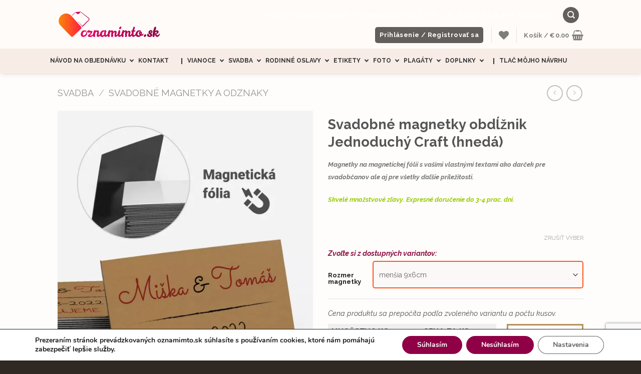

--- FILE ---
content_type: text/html; charset=UTF-8
request_url: https://oznamimto.sk/wp-admin/admin-ajax.php?action=format_ajax_price&price=4.92&count=1
body_size: 122
content:
<span class="woocommerce-Price-amount amount"><bdi><span class="woocommerce-Price-currencySymbol">&euro;</span>4.92</bdi></span>

--- FILE ---
content_type: text/html; charset=UTF-8
request_url: https://oznamimto.sk/wp-admin/admin-ajax.php?action=format_ajax_price&price=4.92&count=1
body_size: 122
content:
<span class="woocommerce-Price-amount amount"><bdi><span class="woocommerce-Price-currencySymbol">&euro;</span>4.92</bdi></span>

--- FILE ---
content_type: text/html; charset=utf-8
request_url: https://www.google.com/recaptcha/api2/anchor?ar=1&k=6LcR6UQmAAAAABvs9Zfc3n1L3uN142KIo2ohZfrH&co=aHR0cHM6Ly9vem5hbWltdG8uc2s6NDQz&hl=en&v=TkacYOdEJbdB_JjX802TMer9&size=invisible&anchor-ms=20000&execute-ms=15000&cb=tltpw1wx7btm
body_size: 45068
content:
<!DOCTYPE HTML><html dir="ltr" lang="en"><head><meta http-equiv="Content-Type" content="text/html; charset=UTF-8">
<meta http-equiv="X-UA-Compatible" content="IE=edge">
<title>reCAPTCHA</title>
<style type="text/css">
/* cyrillic-ext */
@font-face {
  font-family: 'Roboto';
  font-style: normal;
  font-weight: 400;
  src: url(//fonts.gstatic.com/s/roboto/v18/KFOmCnqEu92Fr1Mu72xKKTU1Kvnz.woff2) format('woff2');
  unicode-range: U+0460-052F, U+1C80-1C8A, U+20B4, U+2DE0-2DFF, U+A640-A69F, U+FE2E-FE2F;
}
/* cyrillic */
@font-face {
  font-family: 'Roboto';
  font-style: normal;
  font-weight: 400;
  src: url(//fonts.gstatic.com/s/roboto/v18/KFOmCnqEu92Fr1Mu5mxKKTU1Kvnz.woff2) format('woff2');
  unicode-range: U+0301, U+0400-045F, U+0490-0491, U+04B0-04B1, U+2116;
}
/* greek-ext */
@font-face {
  font-family: 'Roboto';
  font-style: normal;
  font-weight: 400;
  src: url(//fonts.gstatic.com/s/roboto/v18/KFOmCnqEu92Fr1Mu7mxKKTU1Kvnz.woff2) format('woff2');
  unicode-range: U+1F00-1FFF;
}
/* greek */
@font-face {
  font-family: 'Roboto';
  font-style: normal;
  font-weight: 400;
  src: url(//fonts.gstatic.com/s/roboto/v18/KFOmCnqEu92Fr1Mu4WxKKTU1Kvnz.woff2) format('woff2');
  unicode-range: U+0370-0377, U+037A-037F, U+0384-038A, U+038C, U+038E-03A1, U+03A3-03FF;
}
/* vietnamese */
@font-face {
  font-family: 'Roboto';
  font-style: normal;
  font-weight: 400;
  src: url(//fonts.gstatic.com/s/roboto/v18/KFOmCnqEu92Fr1Mu7WxKKTU1Kvnz.woff2) format('woff2');
  unicode-range: U+0102-0103, U+0110-0111, U+0128-0129, U+0168-0169, U+01A0-01A1, U+01AF-01B0, U+0300-0301, U+0303-0304, U+0308-0309, U+0323, U+0329, U+1EA0-1EF9, U+20AB;
}
/* latin-ext */
@font-face {
  font-family: 'Roboto';
  font-style: normal;
  font-weight: 400;
  src: url(//fonts.gstatic.com/s/roboto/v18/KFOmCnqEu92Fr1Mu7GxKKTU1Kvnz.woff2) format('woff2');
  unicode-range: U+0100-02BA, U+02BD-02C5, U+02C7-02CC, U+02CE-02D7, U+02DD-02FF, U+0304, U+0308, U+0329, U+1D00-1DBF, U+1E00-1E9F, U+1EF2-1EFF, U+2020, U+20A0-20AB, U+20AD-20C0, U+2113, U+2C60-2C7F, U+A720-A7FF;
}
/* latin */
@font-face {
  font-family: 'Roboto';
  font-style: normal;
  font-weight: 400;
  src: url(//fonts.gstatic.com/s/roboto/v18/KFOmCnqEu92Fr1Mu4mxKKTU1Kg.woff2) format('woff2');
  unicode-range: U+0000-00FF, U+0131, U+0152-0153, U+02BB-02BC, U+02C6, U+02DA, U+02DC, U+0304, U+0308, U+0329, U+2000-206F, U+20AC, U+2122, U+2191, U+2193, U+2212, U+2215, U+FEFF, U+FFFD;
}
/* cyrillic-ext */
@font-face {
  font-family: 'Roboto';
  font-style: normal;
  font-weight: 500;
  src: url(//fonts.gstatic.com/s/roboto/v18/KFOlCnqEu92Fr1MmEU9fCRc4AMP6lbBP.woff2) format('woff2');
  unicode-range: U+0460-052F, U+1C80-1C8A, U+20B4, U+2DE0-2DFF, U+A640-A69F, U+FE2E-FE2F;
}
/* cyrillic */
@font-face {
  font-family: 'Roboto';
  font-style: normal;
  font-weight: 500;
  src: url(//fonts.gstatic.com/s/roboto/v18/KFOlCnqEu92Fr1MmEU9fABc4AMP6lbBP.woff2) format('woff2');
  unicode-range: U+0301, U+0400-045F, U+0490-0491, U+04B0-04B1, U+2116;
}
/* greek-ext */
@font-face {
  font-family: 'Roboto';
  font-style: normal;
  font-weight: 500;
  src: url(//fonts.gstatic.com/s/roboto/v18/KFOlCnqEu92Fr1MmEU9fCBc4AMP6lbBP.woff2) format('woff2');
  unicode-range: U+1F00-1FFF;
}
/* greek */
@font-face {
  font-family: 'Roboto';
  font-style: normal;
  font-weight: 500;
  src: url(//fonts.gstatic.com/s/roboto/v18/KFOlCnqEu92Fr1MmEU9fBxc4AMP6lbBP.woff2) format('woff2');
  unicode-range: U+0370-0377, U+037A-037F, U+0384-038A, U+038C, U+038E-03A1, U+03A3-03FF;
}
/* vietnamese */
@font-face {
  font-family: 'Roboto';
  font-style: normal;
  font-weight: 500;
  src: url(//fonts.gstatic.com/s/roboto/v18/KFOlCnqEu92Fr1MmEU9fCxc4AMP6lbBP.woff2) format('woff2');
  unicode-range: U+0102-0103, U+0110-0111, U+0128-0129, U+0168-0169, U+01A0-01A1, U+01AF-01B0, U+0300-0301, U+0303-0304, U+0308-0309, U+0323, U+0329, U+1EA0-1EF9, U+20AB;
}
/* latin-ext */
@font-face {
  font-family: 'Roboto';
  font-style: normal;
  font-weight: 500;
  src: url(//fonts.gstatic.com/s/roboto/v18/KFOlCnqEu92Fr1MmEU9fChc4AMP6lbBP.woff2) format('woff2');
  unicode-range: U+0100-02BA, U+02BD-02C5, U+02C7-02CC, U+02CE-02D7, U+02DD-02FF, U+0304, U+0308, U+0329, U+1D00-1DBF, U+1E00-1E9F, U+1EF2-1EFF, U+2020, U+20A0-20AB, U+20AD-20C0, U+2113, U+2C60-2C7F, U+A720-A7FF;
}
/* latin */
@font-face {
  font-family: 'Roboto';
  font-style: normal;
  font-weight: 500;
  src: url(//fonts.gstatic.com/s/roboto/v18/KFOlCnqEu92Fr1MmEU9fBBc4AMP6lQ.woff2) format('woff2');
  unicode-range: U+0000-00FF, U+0131, U+0152-0153, U+02BB-02BC, U+02C6, U+02DA, U+02DC, U+0304, U+0308, U+0329, U+2000-206F, U+20AC, U+2122, U+2191, U+2193, U+2212, U+2215, U+FEFF, U+FFFD;
}
/* cyrillic-ext */
@font-face {
  font-family: 'Roboto';
  font-style: normal;
  font-weight: 900;
  src: url(//fonts.gstatic.com/s/roboto/v18/KFOlCnqEu92Fr1MmYUtfCRc4AMP6lbBP.woff2) format('woff2');
  unicode-range: U+0460-052F, U+1C80-1C8A, U+20B4, U+2DE0-2DFF, U+A640-A69F, U+FE2E-FE2F;
}
/* cyrillic */
@font-face {
  font-family: 'Roboto';
  font-style: normal;
  font-weight: 900;
  src: url(//fonts.gstatic.com/s/roboto/v18/KFOlCnqEu92Fr1MmYUtfABc4AMP6lbBP.woff2) format('woff2');
  unicode-range: U+0301, U+0400-045F, U+0490-0491, U+04B0-04B1, U+2116;
}
/* greek-ext */
@font-face {
  font-family: 'Roboto';
  font-style: normal;
  font-weight: 900;
  src: url(//fonts.gstatic.com/s/roboto/v18/KFOlCnqEu92Fr1MmYUtfCBc4AMP6lbBP.woff2) format('woff2');
  unicode-range: U+1F00-1FFF;
}
/* greek */
@font-face {
  font-family: 'Roboto';
  font-style: normal;
  font-weight: 900;
  src: url(//fonts.gstatic.com/s/roboto/v18/KFOlCnqEu92Fr1MmYUtfBxc4AMP6lbBP.woff2) format('woff2');
  unicode-range: U+0370-0377, U+037A-037F, U+0384-038A, U+038C, U+038E-03A1, U+03A3-03FF;
}
/* vietnamese */
@font-face {
  font-family: 'Roboto';
  font-style: normal;
  font-weight: 900;
  src: url(//fonts.gstatic.com/s/roboto/v18/KFOlCnqEu92Fr1MmYUtfCxc4AMP6lbBP.woff2) format('woff2');
  unicode-range: U+0102-0103, U+0110-0111, U+0128-0129, U+0168-0169, U+01A0-01A1, U+01AF-01B0, U+0300-0301, U+0303-0304, U+0308-0309, U+0323, U+0329, U+1EA0-1EF9, U+20AB;
}
/* latin-ext */
@font-face {
  font-family: 'Roboto';
  font-style: normal;
  font-weight: 900;
  src: url(//fonts.gstatic.com/s/roboto/v18/KFOlCnqEu92Fr1MmYUtfChc4AMP6lbBP.woff2) format('woff2');
  unicode-range: U+0100-02BA, U+02BD-02C5, U+02C7-02CC, U+02CE-02D7, U+02DD-02FF, U+0304, U+0308, U+0329, U+1D00-1DBF, U+1E00-1E9F, U+1EF2-1EFF, U+2020, U+20A0-20AB, U+20AD-20C0, U+2113, U+2C60-2C7F, U+A720-A7FF;
}
/* latin */
@font-face {
  font-family: 'Roboto';
  font-style: normal;
  font-weight: 900;
  src: url(//fonts.gstatic.com/s/roboto/v18/KFOlCnqEu92Fr1MmYUtfBBc4AMP6lQ.woff2) format('woff2');
  unicode-range: U+0000-00FF, U+0131, U+0152-0153, U+02BB-02BC, U+02C6, U+02DA, U+02DC, U+0304, U+0308, U+0329, U+2000-206F, U+20AC, U+2122, U+2191, U+2193, U+2212, U+2215, U+FEFF, U+FFFD;
}

</style>
<link rel="stylesheet" type="text/css" href="https://www.gstatic.com/recaptcha/releases/TkacYOdEJbdB_JjX802TMer9/styles__ltr.css">
<script nonce="2p0DKIYt88buAy03E9fuuQ" type="text/javascript">window['__recaptcha_api'] = 'https://www.google.com/recaptcha/api2/';</script>
<script type="text/javascript" src="https://www.gstatic.com/recaptcha/releases/TkacYOdEJbdB_JjX802TMer9/recaptcha__en.js" nonce="2p0DKIYt88buAy03E9fuuQ">
      
    </script></head>
<body><div id="rc-anchor-alert" class="rc-anchor-alert"></div>
<input type="hidden" id="recaptcha-token" value="[base64]">
<script type="text/javascript" nonce="2p0DKIYt88buAy03E9fuuQ">
      recaptcha.anchor.Main.init("[\x22ainput\x22,[\x22bgdata\x22,\x22\x22,\[base64]/[base64]/[base64]/[base64]/[base64]/[base64]/[base64]/Mzk3OjU0KSksNTQpLFUuaiksVS5vKS5wdXNoKFtlbSxuLFY/[base64]/[base64]/[base64]/[base64]\x22,\[base64]\\u003d\\u003d\x22,\x22wpoUeMKKM0deNsOXLsKIVMK8wopZwpxwR8ODDmBFwoXCmcOjwo/DojhqYX3CmyNTOsKJSlPCj1fDlUTCuMK8QcOGw4/CjcOzXcO/e33CiMOWwrRLw74IaMOHwq/DuDXCv8K3cAFswrQBwr3CtzbDrijCnCEfwrNFAw/[base64]/CpxRseAXDuHBkwq5awofDr1Amw5QUGcKbTl4+H8OXw4Q/wqJMWi1kGMO/w7c1WMK9R8KPZcO4agnCpsOtw5Fqw6zDnsO9w4XDt8OQQBrDh8K5F8O+MMKPIVfDhC3DucOiw4PCvcO6w698wq7DscO3w7nCssOEXGZmHcKfwp9Ew7PCu2J0QU3DrUMtSsO+w4jDkcOiw4w5VsK0JsOSTMKIw7jCriBkMcOSw4TDskfDk8O+ajggwp/DhQohJcOsYk7CgMKHw5s1woRbwoXDiDxdw7DDscOWw6rDomZUwpHDkMORDUxcwonCmsKETsKUwqhXY0Bzw6UywrDDmU8awofCui1BdAfDpTPCiS/DkcKVCMO+wqMoeQTCoQPDvD7ChgHDqVQCwrRFwp1bw4HCgBnDrifCucOAcWrCgk3DjcKoL8KlEhtaLkrDm3k4wovCoMK0w6vCusO+wrTDkxPCnGLDhnDDkTfDtsK0RMKSwqkSwq5pRltrwqDCrVtfw6gdFEZsw7Z/G8KFNBrCv15/wqM0asKbKcKywrQSw5vDv8O4dMO0McOQPFMqw7/Dh8K5WVVjTcKAwqEVwp/[base64]/[base64]/Do111w6rCti7CshJ7G1LChjclMRANbMKhw4PDshzDucK0XEgowqp9wqrCvkcuPMOcATTDjB0tw5/Chn8ibcOjw7PCvX1oXjvCicKsYC1WciLChkh7wotww6ISUlV6w5Alc8OgLcKKNwY3In4Mw6/DksKlbVjCuBg4YgLCmFNebMKZDcK8w6BOXFp7wpI+wp3CtQrCnsKPwphkQkzDqsK5eG7CqBIgw7VYKyVQFDt3woHDrcOjw5XCvMOJw7rDl1PCsV1KO8Klwr9GVcK5CG3ClElKwqfCl8K/wovDrMO+w6rDtyzDiV/[base64]/HgXDrFXCqMOsH8OtfsKPwrXClsKEUFxtN13DiFIsTcK9fMOHQj0sfEBNwoRMwq/DlMOhYxpsTcKXwoLCm8OCBsOFw4TDisKdMRnDu19+wpUTCWkxw6Qvw7zCvMKrE8KjDyF2d8OEwokkfARRAEjCksOkw6FNwpPDhgLDj1ZEf0kjwrVkwpTDv8Ocwogzwo3DrTnCrsO/MMK/w7rDi8KvYxvDphPDvcOqwqowZw0Cwpx6woVow4PCvzzDrAs5dsKDfAJRw7DCmQjCncOsdsKKDcOwOsKvw67Ck8K2w5xkCDtfw5XDrsKqw4fDi8Krw6YMRsKMW8Oxw5t5wo/DuUbCusK7w6PCgUfCqnl/MBXDmcKqw48Rw6bDuVzCqsO9eMKVM8Kaw4XDtcO9w7JQwrDCmhzCnMKbw7DCqm7Ct8ObBMOJPsOXRhfCgsKRbMKfGGJ6wrxow4PDsmvDlcOgw5ZGwpQYf1hQw5nDiMOdw43DtMOPwr/DvsKLw4g7wq52E8KlZsOww5nCt8KSw5DDksKnwqkDw5LDkgFoS1cJZcOuw5QXw4DCnmPDkDzDicOkwpDDtyTCrMOvwot2w6/[base64]/DtiVrwo3DpRPCsFUne05Vw6nDo0BgSMORwrwWwpzDoCAAw4PCswBtNsOLdsK5IsOaLcO2QkbDgw9Pw67CmjnDpzVAbcKqw78vwr/DiMOXWMOyBErDucOtKsOcbcK7wr/DisOzLBxbTcOsw5HCn1/Ck2AmwpwwVsKSwo/CrcOyMwgOM8Oxw6LDsTc8XMK0w4PDuH/DnsOcw7xHf1NLwrXDv0vCksO0wqcVwprDoMOhwpzDnmoBWkLCvMOMMcOfwojDscO9wo9mw7jCk8KcCXHDtsKzcDnCmcKzLXLCnBPCvcKFdzbCimTCnsKsw6AmOcOPXcOeJMKoD0fDj8O2TsK6OsOWScK/wrXDgMKiQEsvw6bClMOIK23CpsObB8O7fsKowq56w5hENcKLwpDDssOEP8KoQA/ClhrCsMOhwr0Hwp16w61tw5/CmnXDnUDCszHCiSDDosOeCMOcwqPCrsK1wpPDisOXwq3Do0QEdsOWdU/CrVwNw6HDr0FHwr8/GBLCg0jCl1bCg8KeJsO8JcOVfMO8QDJmKHkbwrVREMKwwqHCilwxw7Msw6bDh8K0SsKbw4Fbw5vChBfChBIrFSjDo2DChxBmw5tKw6tYSkLCnMOWw4/ClMOFw5k1wqvCp8OYw4MbwrxZaMOuIcONF8KiccO7w6PCv8ODw4rDisKSOl88Kwlbwr/Dr8O0JlTCjH52CMOjZcOyw5nCq8KCPsOJRcKrwq7DlMOEwqfDs8OsPgJ/wrdJwpAzGMONGcOIecOGw4hqH8KfIhTCgn3DnMKSwrExdXzCnzjDp8K6XcObEcOULMO/w4N/XsKsSR40QSXDgH7Dg8Kfw49eCUTDqidzSgpvXQslI8K9wpTCm8O9DcOiEG9uImXCrMKwc8K1P8OfwolcW8OawqVFIMKkwpAULFgWbWZZbXIAFcO5d3PDrBzCqwhNw5FfwpXDl8OoOE0bw6JoXcK2wrrCtcKQw43CpsO/wrPCjsOXIsOzw7oUwrfDsRfDoMOFQ8KLbMO5bV3DkhBqwqYLXsO+w7LDv2kAw7hEWsKvUh7CpsOOwp1UwqvDmTM0w6jCmAAjw6LDhWEAwq1jwrpCCFDDkcK+KMK+wpM1wqnDpMO/[base64]/[base64]/DgsKNw6DCqMO3ScOAc1PDnMKteGZIEsKEw5pnRQDDr2ofUMKew5vDlcO7W8O9w53CjkLDksK3w700w5PCuiLCicOQwpdZw64Aw5jCmcKFI8KTw4Aiwo/Cj0jDhCM7w7rDjQvDpyLDnsOFHsKpVcOyHFNjwqFRwpwFwpfDsC8faxUhwrRAAsKMCn0vworCvUYiEiTCscOsM8OqwpRPwqjCpsOodsO+w6vDs8KIUS/[base64]/DhDrDsVbDqsKQwqLCqW8tNWU4dgwFQ8K4e8K4w4nCoHrChRUKw4DCtG5HO2vDvg/[base64]/ChXXDt1zCrcKtw63CpBvCtFDCg8OAwqvDl8KPYMOfwot3C2ssUUHCl1vCnlZawpDDv8O2YV8hHsO5w5bCmmHCrnN0w6nDhUVFXMKlEG/CnSXCusK2D8O2fAfCmcOccMK6AcKpw7bDkgwPOgPDtVgXwq5JwobDrsOWU8K9CMKwMsORw7HCiMOEwpV6w6Uyw7HDpl7CrzM/Q2RDw686w4LCkDtDdWIYWgt7wrA5VVBLAMO7woDCmCzCvgUTRsOqw78nw4BOw7/CucOYwq8UcU3Dk8K7FF7CnEIDw5hDwq7CmcK/WMKxw61VwpXCrERUDsOzw4DCuWLDjx/[base64]/w7Q9wrnDpmB/[base64]/w6vCvikdLhYFw6LDhcOFTzHDk8KowqVgesOsw4IywrbCgyPCjcOHRA5KOzIAUMKXQXwTw53ClQTDtl3CqlPCh8KDw6/[base64]/ChzpKwrpAJW4XXn/CrcOAw4kFwoPCkMOcZGZXccOZS1rCn2jDt8KAYVxgFWzCmcKiCBxoTzgPw74Vw6LDmSTDiMO9B8OnOnLDsMObLTLDhcKdGiwzw5XCpF/Dj8OAw77DicKswpRrw4XDiMOJYTzDkU/Ds2U6wp4owrDChzFow6PCiDzCsj1Ww47DiggINsOWw7HCnz7DvD9DwqR+w5nCtMKXw5BcEmdBf8K5G8KXGcOTwrkFwr3CkMKtw5dEDARBPMKQGCsGOHs6w4DDlSrCr2dLcS47w4zCgGR8w73Ciih2w6XDhhfDksKMJ8KmOHtIwqTChMKnw6fCksO2w6/DsMKxwrfDnsKdwpLClkjDil0dw49swqfClGjDv8K+IUwsaTESw7wBEF1Pwqo1BMOFOVtWeTDCocK8w67DssKew79swqxWwoF7YmDDjHzClsKhYT9HwqpAWMOYWMKpwoAWN8KtwqU+w7FDXF8+w4d+w5oGYsKFJ13Cj27CvzN1wr/Dj8K1wrXDn8KUw6XDllrCrmTDhsKrWMK/w73CqMKNG8Olw4zClDV6wqgyOsKMw5RSwq5swpXDtMKcM8Kpwp9XwpcFZXHDjsOywoTDvj0AwozDu8KeEcKSwqobwoTDkGrDgsO3woHCvsKaci/CjifCi8Kkw7Qkw7XDpcKpwrsTw71yHCLCul/CgwTCpsOGDMOyw6cxIz7DkMOrwpwLCBvDhsKrw7XDvinDgMOYwoPDmsKAcV5DC8OITVDDqsOdw5I7bcKFwotJw64swqPClMKYGmbCt8KEECcQRMOaw4t0YnB1OnXCsnLDn1khwo5/wph0IgUVVsOTwot2ESrCsAzDt0APw5Bcez7Ck8OKHGTCuMKjfEPDrMO2w5JaUEdZZzQdLyPDnsOSw5jCsGvCssO3bMKcw74Ywr1xcMOowoFgw4/Ci8KKHcK1wpB7wp50TcKfDcO7w7QFDcKUHMO9wpUJwrECfRRNX2QNccK3wq3Dm3TCpXoNNmTDvcKiworDisKwwqnCgsKxcn4Jw4kXP8OyME/DusKZw6Jsw43CtsODFcOTwqHCln4FwoHDssOHw59LHk1TwrLDqcKYQyZ8HzbDqMOjw43Dlk1ebsOtwpfCucK7wq7Cu8KVbA3DuWvCrcOFDsO+wrtRbWF5X0DDixlPwpvDnylmbsK1w4/Cn8KPFHhCwqwiwpHCpj/DpWokwrQXRcOdExB8w5fDjnXCuyZvZkzCthRJc8KiIcOXwoXDu2wcwr9/VMOmw6LDvcKuBcKrw6vDuMKMw5l+w5Q9Z8Krw7jDuMKsXS09ZMK7RMOcIsOhwpJsRGtxwrknw4sQWiYOGyTDsVlFDMKDTF8IYU8Hw7BHK8K7w6vCs8OhKBEqw4NpNcO4AsOFwrElY2bCn3MsUsK2e2/DicOSS8OWwo5aeMKyw5/DuGUYw6oFw6Z7ScKAIQjCh8OFGsO9wp7DssOKwpZgT37CknXDvDdvwrI1w6DCh8KAdl/DscOHCEnCmsO3ZcKnYQ/CuytEw5dDwpHCmB4lSsOOdAFzw4YLUcOfwqPDhHXDjUnDshHDmcOXwovCkMOCXcOlXBxfw7AVJRFtR8Kge0nCncKtMMKBw7YpBx/Dmw4fYlXCgsK/w4Y4F8KKQz8Kw40EwqRRwotkw6bDjCvCu8KqehguSsKDY8Oce8OBbkdXwrvDv1sOw4oeRQrCksK4wrA4QBd+w5cgwqHCh8KoIsOWAS86WHLCncKDacO8YsOZLkELAG7DksK4SsOMwoDDninDsUBRZinDuzIKeCgxw5bDoBzDiB3DiFDCisO/[base64]/LHx4D8Kka8ONwockw5EewoxbVcO0FsKkGcOgCGPCnBEaw44CwpHDr8KjcwoUcMKPwrZrLQTDjS3CvybDtmNiDgDDrzx1WMOhIsKPXgjCk8KXwpPCtH/Dk8OUw7lcWDxzwrVWw7rDvDELw6XCh2sTcmfDnMKvNmdAw7Jzw6Qjw6vCr1FYw6rDqsO6PTJFQBZEw4pfwp/[base64]/DhglDAcKTDcKrYsKGwoApwooPwpLCnUtMUXXDk1MOw4p/[base64]/[base64]/XhvCnsOpwoLDtMKHw7jCtUzDksKXw4TCiXx4woHDk8OOwpnCrcKoembDgcK8wq5+w6YhwrDCisOmwptfw69yPx9eScKzXijDvRTCjcOIUsO6G8Knw5fDvsOcA8Kyw5RsDcKpSU7Cnnwzw7YPB8O/fsKyKE8/w4pXIcO1ATPDlcKLBEnDl8OlKMKiTmjCmwJAGj7DggHDvWkfNsOPfGJbw6zDkBLCucK7wq0Gw6VwwoHDgsOnw51canPDl8OHwqvDq0/DqMK1OcKrw7HDlUjCuETDlMOKw7vDhSRqOcKCIwPCiQLDr8ORw7TCjRokVUfCiUnDmMK7BsKow4DCpj3DplbCgwZNw77CvsKwc0LChGUyTh3DmcOvXcKrFX/Dgj7DlcK1TsKtGcORw4nDs1kLw5/[base64]/[base64]/[base64]/w6sNwqzDtMKGU8Olw6vDohrDmsK7KsKIwocuQ8Klw6p+wpE/W8OGbcOaTD7CqWnDlQfDicKVYMKNwotYesKtw6ITSsO9C8OWQyjDvsO7GSPCnQ/Dh8KnbxDChj9GwqMowpzCpMOpZifDpcKiwph2w7DCmy7DpyjCssO/PDw9UMKKf8KxwqrDhcKBd8OCTxtKKh4UwovCj2LCnMOrwq3ClsOCVsKmAS/CsRtlwpLClMOCwqfDrMKFNxDDgXIZwpHCkcKZw4tsfmbDgzUywrQjw6TDtSd6HsOlTgvDhsOJwod+bBB6bcKNwrwgw73CrcKEwpoXwp/DoyoVw6BcZ8ObVsOYw4VXw7TDs8Kvwp3DlkZjIAHDhFRpaMOPw7bDpjogKMOhH8KPwqPCg0BDPh/CjMKZLTvDhRA5M8Ocw6fDrsKySkXDiE3Cn8KCN8OTJUbDtMOCF8OpwoPDuQZmw6zCp8OiSsKDZ8KNwoLChDZ3byvDkR/[base64]/Dg1jCuErDjCDDucKMDnPCtSzCvQfDnx1Bwo8rwqpgw6LCiyUjwqDDomJZw5fCojTCiknCnUfDscKSw509w63DrMKUHxDCi1zDpDQaIUPDoMOnwpbCsMKgGcKew68qwpjDnR1zw5HComBeY8KLw4/Cu8KvFMKiwrAbwq7DqcO/YcK1wr3DuzHCs8KVEXhcLzVPwp3DtiHCncOtwqd+w6HCosKZwpHCgcKAw7NyLBoUwrEmw6FDCiZXWMKkdAvCuD13CcOuwqoywrdOwoHCp1vCq8K4bwLDl8KNw6I7wrluXsKrwq/ClUsuE8KOwpoYXGnColVUw53Dk2DDvsKNJ8OUVsKcJsKdw6Aswq3DpsO3fcOAwpzCqsOSVGEHwqUlwqPCm8OUSMOyw7l4wqPDgsKCwpE8XnnCsMOQYMK2MsODam1xw5BZTC4UwprDmMKjwqZJYcK+PcKJGsKrw6/CpFHCtTYgw4XCr8Ozw4LDlBzCgWkmw5gEW3rCh3F0WsOhw7RKw7vDtcK7TDFBIcOkCsOIwpTDssKyw6fCvsO3NAbDkcKSXcKrw4DCrQnCvsK/XFJuwodPwqrDr8K+w4kXIcKKX0nDpsKzw6rCk3vDjcKRbMOlwq8CDBcPHwhAEDxFwp7DqMKpQ3pCw7vCjx4bwoVybsKMw4XCnMKuw6TCrgI6QSZLXiJICEZ9w4zDpXElKcKJw7MLw43CoDlYWcOzDcORAMK+woXCssKEBWl0DQzDgX92BsOPLiDCpSAkw6/DisOiSsKhw6XCsWvCvcKHwrpMwq16QMKNw7rDoMOkw65cw6PDhMKewqfDvVfCuiLDqELCgMKPworDnBrCjcKqwobDkMKNeWkYw7Zww7lAYcKASCzDjsK8WDfDt8OnBUXCtTjDnsKTKMOqP1ojw5DCnh4vw5AiwrUBw4/CmCPDg8KtS8KFw68qZgQQJcO/[base64]/DtwkMwoBjwpMJOEgUPMKeMcOjPMOiVsOgQsOmwqjCkVHClsK8wp03T8OqEsK4woI/[base64]/w53Cg8OZQAvCq8Krw7lmwpfCpcKLw4HCoF/DlsOLw7FKIsK+GQDCu8OkwpjDllhyX8OQwoF4w4TDqEAywo/[base64]/CqsOsLsODw6cuwqJ3d2A7w4ksIyTChsK9w43DqE5GwqpAQcKTPsOgPMKewpYdKVFzw6bDoMKCHMK2w7TCrMOcPUZvZMK2w5XDhsK5w5LCmMKIP0fCucOXw57Ci2PDsynDnCEbUD/[base64]/[base64]/DmS7CmW1awr9lAVfCuHvCuW4BDMKcwrjCq8KkSTnCuVFcw6nCisK6wqVXbi/CssK0GcOSPsOww7A4GjbDqsKeQB3CucKtDVscEcORwoDDmRPCncOWw7vCogvCtgIow7fDkMK1TMK6w7bDucK4w7/CpxjDlioBYsOHTH/Dk1DDh1BaDsKzHz4fw5tuECl7D8OVw4/ClcKVesK4w7fDmkMiwoYJwo7CqhHDmcOqwoVIwonDiR/[base64]/w6TCsXDClMKNMcK6w4IfAcKCwrHDvXPDjjDCicKuwpLCrhvDsMKef8O5w4/[base64]/CpR/CpsOrUcKDw60/w4/ClcOVw5nDtyTCvl7DrhMxG8K8wplrwog2w50BZcOPWcO6wr/DhcOsej/Cq0DDs8ONw5bCs3bCg8KRwq5+wqlxwo8+wqlOXsKbdyfChsOVQ2hUbsKVw6RCR3sew5sywo7DrGlrWcO4woAAwoBYGcOMd8KJwrbCmMKYPmfCnwjCj1rDh8OAIMK2woM7NSHCsDjCksOWw5zCjsK2w6bCll7CtcOJwp/[base64]/CncKHw5caecKnNMOIZ8K/w7bDpHMCeUMCw5rCgzYrwoTDrMO0w55+FMOBw5Z1w6HCicKswpRuwrsyKC52BMKtw6drwotrH1fDvsKhBSU6w6k8UlTDkcOtw5BTc8Kjwo/DjGUVwrhAw43CkmfDnmBlw4LDqTscUV5zISxqQ8KvwrURwo4bGcOzw6gKwolccCHCv8K5w7xpw7h+EcObwpvDnTIjwpLDlFnDngl/Jzwew4ATWMKIX8Olw58lwqwwE8O7wq/CiUnCvG7CmsKzw4bDoMOXXirCkCfChwUvwp4ow6AeMgI/w7PDvMOHKixFYMOBwrdoKmZ7wrhVJ2rCkAd7SsKCwooswrxQCsOhc8OsChwzw4/CjgZMKywRW8K4w40AbsKdw7jCh0A7woPCl8O0wpdnw7x7wrfCqMKUwoDCtsOpMWzCq8KYwpsZwqVZwrEiw7JmUMOKNsOww6hKw78QNV7CokvDq8O8e8OQQUwfwq4FPcOcFgbDuW4nTMK6L8KnCMOSeMKtw4TCqcOnwrbCuMO/[base64]/Dslgaw5PDmsOWw4ELwoDDhQxAwp8tXcOBwq/CkMKANTLCoMOlw5NmQsO6RsO8wpfCm0vDhCgTwoTDnmBaw7R6FsK1woAaE8KSdsOuK3JDw7VDSMOLWcKJNMKMfsKeYcKOZBcSwoZxwp3CpcOkwrTCgcKTO8OhEsKkQsK/w6bDgT0JTsK3FsKkSMKxwqZHw57Dk1XCvXZkwr16TXHDo14JQ3XCrMKGw6IIwoIWUMOEa8KvwpLCvcKQK3PCuMOzc8KteykFEcOaaCF0PMO3w7cXwoHDhQ/ChRLDvgBmLF8KYMKEwpHDscKJYXvDosKiE8OyO8OYwqTDszgndS50wp3Dq8OfwopOw4jDkFXCvyLCnFwkwoLCnk3DvgTCp2kKwpYUCFFwwqnDmBPCgcOrw4XDvAzDu8OWKMOCE8K9w7UuVE0mwrpFwpo9exLDlVPCr17CjQHCtHfDvcKsccOuwoguw4/DtR3DuMKSwrYuwpbDnsOuUyBqCsOvCcKswqFZwrAhw5AZDWvDhkLDpcOUX1/CkcOmZhZAwqRHNcKuw6Ixwo1tWGxLw4DDkR7CojvDk8ORQcO6R1zChwRcasKow5rDusOVw7bCmBVgBBDDh2/[base64]/Dj3bCusKkwoLDhS9NL0MjA37CmU/[base64]/wpjCuUfCnlrDq8OeH8OBPkRLJsKhw5TDnsKBwqsow4fDu8Ond8OHw7dLwrQYan3DssKqw5EcUixuw4NaHDDCjg3CvC/CmxFvw5odZsKuwrvCohNLwqRKBn/[base64]/DoWfCpcO+bsKfIcOrXA/DksK2w759KXbCmVZHw49sw6rDlHUTw44XXFdiMVzCrwQjBMKDBsKVw4RNdcOPw5HCmcOqwoQieSbDvcKLwpDDvcKVQsOiJ196LE8iwrUbw5N+w784wpjCgBHChcKvw59xwqBYLMKJaATCsCxJw6rCrsOkwo/CrSvCmUcwS8KucsKkCMO8ZcKxJlbCpispJhMSTXvClDdQwpHCmsK1W8OgwqsjZ8OCG8KsDcKCS0VsXGVONyvDnUoDwqNvw6bDgUIoR8Ktw43DoMO+GMK1w6FuBFNWEsOgwovCkjHDuz7Cr8KyZktEw7oTwp5iTsKLa3TCosOmw6rCuQHCqVlmw6PDk1/CjwbClQQLwpPDgsOowqkqw5wnXsKwGErCtMKCHsOAw5fDixUBwp3DgsKXEjs+XMO0JkQRUcOfT13DgMOXw7HCqGQeMRJdw4/ChMODw6JWwp/[base64]/[base64]/DU/[base64]/Ty7CisKUKFlQwr3DqcKAwqrDomHDvHhJw40KWcKzNsOqfD1UwqPDtgXDoMO1D2PDtE9AwrHDoMKGwrYXKMOAV1jCm8KaV3PDtEtURMOGAMKjwpfDhcK/P8KfPsOnJlZWwpjCtcK6wpPDi8KACWLDgsOkw5xsC8K+w5TDisKQw7t4FC/CjMK0ACgGURfDssOsw4rChMKcUEZoUMOnBMOHwr8RwoY5VEnDtMKpwp0wwo3CiUHDiGDCt8KtUMKoJTNkA8OSwqJTwq/DgBzDvsOHXMOtdDnDl8KgVcKaw48Wd20oFE41dsOzYCbCq8OsZ8O2w6zDmsK2EcOWw5pewo7CpsKpw5c4wpIBJcOxbgZhw7ZebMOvw6YJwqQ5wrTDncKgw4/ClxLCuMO5UsKUGHlhaWxfWcKLacOgw5VEw4rCuMOVwrbCq8KIwovDhzFqASVnIHZNWxg+w7/Ck8KcUsKefxDDpH3DosOmw6rDtSXDvMK/wpRwDxrDpCJVwo14CMOgw6YgwpNZL1DDlMOHE8OrwppOPi01w4bCucOqKg/CksKmw6TDjUvDrsK1BmMkwo5Gw505XcOLwrFoc17CmT19w7cHG8OleHPCphjCqjHCqnlHA8KDOcKNdsOOHcObZcOUw7wNJFdpNSHCgMOzRzfDpMKew5LCo0/Ci8K7wrxmYl3DsjDCgmJjwqgadMOXW8OOw6U5DGJFEcO/[base64]/wpUUw550wqwnYUHDlynDmsKSw4bDrsO1Q8KlZ0dof2vDj8KTGgzDnFQLwp7CrXNMwok0GFlDfytKwpzCo8KGIQUKwrzCoF9Gw7Uvwp7ChMOdWCDDs8Kqwp/Cq0jDuRtXw6/[base64]/[base64]/[base64]/DvcKgw5PDi8OMwofDtUnDvS/Cv1bCuEvDgsKrQ33CrW06K8K/[base64]/CsGJ7SMKaOA1sRTrCi8OxIUHDrMOKwr/DnG1BA0bDjcKEwqFWLMOYwrQnw6Q1NMOfQS4JCMOew51PSSJawp8yMMOjwookwpVbCsOxa0rDusOHw6FCw7vCkcOWAMKtwqRXFcKrSETDml/Ch1rDm2VZw4tBfgtQJD3DnwI1a8Kpw4NHwp7Ci8KBwr3CiU9GNcO3acK8Ql54UMOrwp42wrXCmgRTwrEqwqx7woXCkTcNJlFUMcKDwpPDmwrCoMObwr7CmjDCh1DDtUY6wpfDqjxXwpfDlzwbQcOpAlMqEcOoUMKgBH/Dk8KtI8KVw4nDvsKFZk0JwoQLdilSwqVow7jCk8Ofw5bDqS7DocOrw45XV8OUE0vCn8Osb3liwqDCsFjCp8K8MsKNRQcsGD/[base64]/X8KXwpNCGMODwqo7wpjCpcOEwqdnw4oSwrfDszo/RzTDgsOVYcOqwovDlcK5CMKSJMOjPkDDpcKVw7TClRd4wq3DlMKyLsOmw6ozBsOHw7zCuj15Pl4Kwp42TGPDnXhjw6DCvsK5wq03wqPDtMOwwpLCuMKwOULCr3fCoS/[base64]/WnoaTgfChUzDrQgOw5PCgWbDlMOsKW5kScKcwp7DthrCkRUiNTrDjsOJwpMYw6BiO8K7woXDq8KHwrTDh8OBwrLCvMKDJ8Ofwo/Cgh7CocKNwo0PVcKAHn5Iwo/ChcO1w6TCpAPDsW1Pw6PDoVEaw5hlw6rCgsK/EAzCkMOew4NXwp3CnHgEUzbCm2zDscK2w7vCjsKTLcKZw4RDC8OEw5/Cr8OzSxXDjWPCkm1XwrXDoA3CosK5OTdPB2zCqcOeYMKSTxzDmAjCmcOvwpElwqrCtAPDlENfw4jDrkrCkDDCmcOmcMKXwojDtwQzPk/CmXAXR8KQe8OaRQQYIT3CplQWb0DDkCovw7p9wonCr8KpTMK3woDDmMOVwoTCnCVpdsOxG0vDslBkwoTClsK5dmU0Z8KDw6U6w683VCzDjsKrD8KgQkDChmDDrsOGwoUNPyohensxw4FOwplnwq/DjMKGw43CnxzCsQIOe8KBw5p7GRPCoMO0wqpNMG9rwp0MfsKJRhLCkyYKw4XDkCPCsXE3WDMPBBrDmQkwwovDicK0EUpyZcKYwqhpGcKhw5DDnxMIDGJBDcONfMO1wp/DocOMw5cVw63CmlXDvsKJwrV+w4srw6wSYV/DkFAww6XCiHPDmcKuZMK+w4EXw4jCusK6WMO/SsKYwq1aIVXCthRcNMKUb8OKBsK8wr0PNk/[base64]/[base64]/DsE5ob8Kgf8OtwoVqRcOuew4sEsOVIcOaw5bDoTheE1oPw6rDt8K6YUXDscKJw73DrjjCnHvDihLCpTwtwoHDr8KVw5fDnnceCEt3wppyesKvwpoWwrDDojDDiy3DpHVJcgrCm8K3wo7DmcOHVTLDtHTChD/DjTHCi8KUYsK+FcOvwqIRBcKkw6B+csKVwoI1ccOlw65+fWhRcGHCkMORDgbClgnDjWrDviXDgUhIC8KaOToPw5rDtsKMw5Rhwq9aKcO/WGzDjyDCl8O0wqhjWFXDgcOBwqthb8OewofCtsKZb8OLwrjCvgYvwp/[base64]/Cjw7Dk8OIwpNTwpxrOMKQPVzDrQkMd8KweQZTw5TCp8OXZsKUW3BVw7tuKEjCicOJQCPDlzJHwpPCqsKYw6QIw7bDrsK/VMOAQF/Di2vCv8KOw5/[base64]/[base64]/[base64]/[base64]/DrU/DlmTDtsKwOUhcwpXDocKTwpbCh8OCV8K9wo02FwLDo2Fpw5rDp013U8K8TMKgdV3CuMO9BcOuU8KMwotdw5jCoAHCt8KDSMOgTsOkwrkHcMOmw7Z9wpvDgsOHQEwlc8O+w4hjQsKQU2PDu8OewrVTecOfw4zCgwXDtV0Twrw2woddccKaUMK3PhHDoQU/RMKYwpfCjMKGw5fDvcOZw4LDv3XDt3/CtsK5wrHCvcK4w7HCgA3DvsKaCcKya3vDisKpwpvDs8OJw7rCuMOYwrEpZsKRwrRcYAkmw7QOwqIeDcKjwovDrx3Cj8K6w5HCmcO1Fl9QwrwTwqXDrcKiwqIqEcKHHUHDjMO6wrzCqcOJwp/[base64]/[base64]/DhBlXajlpw4HCjcO/wpfCtcOAw4TCocOlQyFOwrnDgXrDp8K1w6kgcmPDp8OjECRowqrDisOkw7Ysw6PDtjsGw5MIwolxaVjDgSMDw6/DnMOuCsKlw6sYNBcxMxXDq8K/F1bCrcOpQFZGwqHDs39NwpXDn8OIV8Olw5zCpcOpSkYpLsOxwo02XMOoTVoiIsORw7nCl8Ohw6TCk8KlFMOYwrt1GcKkworDiSfDgcOBPUzCgQdCwoc6wq3Dr8K9wr5+HkDDk8OjVRRSBiFBwqbDrxBlw5/CrsOaZMO/My9xwopcRMKnwqzCv8K1w63CncOYGH8/BnFzA2hFw6TDmEUfZsKWwoZewpxHEsOQNcO7PcOUw43Cr8O8dMKpwr/[base64]/CjcOVwp/DsBs0w6nCgMOrbcOxbsO4wp8vQCFUw7bDg8OXwoMUakLDl8KNwp3CgkM/[base64]\\u003d\x22],null,[\x22conf\x22,null,\x226LcR6UQmAAAAABvs9Zfc3n1L3uN142KIo2ohZfrH\x22,0,null,null,null,1,[21,125,63,73,95,87,41,43,42,83,102,105,109,121],[7668936,811],0,null,null,null,null,0,null,0,null,700,1,null,0,\[base64]/tzcYADoGZWF6dTZkEg4Iiv2INxgAOgVNZklJNBoZCAMSFR0U8JfjNw7/vqUGGcSdCRmc4owCGQ\\u003d\\u003d\x22,0,0,null,null,1,null,0,0],\x22https://oznamimto.sk:443\x22,null,[3,1,1],null,null,null,1,3600,[\x22https://www.google.com/intl/en/policies/privacy/\x22,\x22https://www.google.com/intl/en/policies/terms/\x22],\x22BMR3zHC+XiLhGtGE/2g2uDpr0waNbu30diyFOAOXymc\\u003d\x22,1,0,null,1,1763141732558,0,0,[11,67,174,121,143],null,[63,109,158,220,179],\x22RC-yszfI5yX_CSWhw\x22,null,null,null,null,null,\x220dAFcWeA7RUZt4AvMubmx2w0MqgLevHyLi6tM9Q3S62DfgwPngljQPvLq_a2RjJbuM9Z3t9KsRzy_By9qAhsQ93RVGMqQPBhP35A\x22,1763224532537]");
    </script></body></html>

--- FILE ---
content_type: text/css
request_url: https://oznamimto.sk/wp-content/plugins/drag-and-drop-file-uploads-wc-pro/assets/css/dnd-upload-wc.css?ver=1.6.7
body_size: 2785
content:
@font-face {
  font-family: 'icomoon-wc';
  src:  url('../fonts/icomoon.eot?mh2om6');
  src:  url('../fonts/icomoon.eot?mh2om6#iefix') format('embedded-opentype'),
    url('../fonts/icomoon.ttf?mh2om6') format('truetype'),
    url('../fonts/icomoon.woff?mh2om6') format('woff'),
    url('../fonts/icomoon.svg?mh2om6#icomoon') format('svg');
  font-weight: normal;
  font-style: normal;
  font-display: block;
}

[class^="icon-"], [class*=" icon-"] {
  /* use !important to prevent issues with browser extensions that change fonts */
  font-family: 'icomoon-wc' !important;
  speak: never;
  font-style: normal;
  font-weight: normal;
  font-variant: normal;
  text-transform: none;
  line-height: 1;

  /* Better Font Rendering =========== */
  -webkit-font-smoothing: antialiased;
  -moz-osx-font-smoothing: grayscale;
}
.icon-close-outline:before {
  content: "\e901";
}
.icon-images:before {
  content: "\e90e";
}
.icon-cloud-upload:before {
  content: "\e9c3";
}
.icon-upload2:before {
  content: "\e9c6";
}
.icon-upload3:before {
  content: "\e9c8";
}

.wc-dnd-file-upload .remove-file span:after{ display:none!important; }

/* Delete Status */
.dnd-icon-remove.deleting { outline:none; font-family : inherit !important; font-size:12px; color:#000; font-weight:500; }
.dnd-icon-remove.deleting:before {content : '';}

.wc-dnd-file-upload { padding:0.8rem 0; position:relative; }
.wc-dnd-file-upload label { margin-bottom:0.5rem; display:block; }

.wc-drag-n-drop-file.d-none {
	display:none;
	opacity:0;
	visibility:hidden;
	position:absolute;
	top:0;
}

/* Upload Status */
.wc-dnd-file-upload .dnd-upload-status {
	display:flex;
	padding:4px 0;
	align-items:center;
	position:relative;
}

/* Progress bar - Image */
.wc-dnd-file-upload .dnd-upload-status .dnd-upload-image {
	width:40px;
	height:40px;
	border:1px solid #a5a5a5;
	text-align:center;
	border-radius:100%;
	position:relative;
}
.wc-dnd-file-upload .dnd-upload-status .dnd-upload-image.has-bg {
	background-position:center center;
	background-size:cover;
	background-repeat:no-repeat;
	border:0;
	transition: transform 0.3s ease;
	max-width:40px;
	width:100%;
}
.wc-dnd-file-upload .dnd-upload-status .dnd-upload-image.has-bg:hover {
	transform: scale(1.5);
}
.wc-dnd-file-upload  .dnd-upload-status .dnd-upload-image span {
	font-size:16px;
	color:#222;
	position: absolute;
    top: 50%;
    transform: translate(-50%,-50%);
    -moz-transform: translate(-50%,-50%);
    -webkit-transform: translate(-50%,-50%);
    left: 50%;
}

.wc-dnd-file-upload  .codedropz--results .dnd-upload-status .dnd-upload-image.no-thumbnail span{
    display:none;
}

.xdnd-upload-status .dnd-upload-image.no-bg .icon-images { display:none; }
.wc-dnd-file-upload .dnd-upload-status .dnd-upload-image.has-bg span { opacity:0; z-index:-200; }

.wc-dnd-file-upload .dnd-upload-status .dnd-upload-image.no-bg img {
    width: 18px;    
    position: absolute;
    top: 50%;
    left: 50%;
    transform: translate(-50%, -50%);
}

.wc-dnd-file-upload .codedropz--preview .dnd-upload-status .dnd-upload-image {
    width:100%;
}

.wc-dnd-file-upload .codedropz--results .dnd-upload-status .dnd-upload-image { overflow:hidden; }
.wc-dnd-file-upload .codedropz--results .dnd-upload-status .dnd-upload-image.no-bg:not(.no-thumbnail) { border:0; transition:scale 0.3s; }
.wc-dnd-file-upload .codedropz--results .dnd-upload-status .dnd-upload-image.no-bg:hover:not(.no-thumbnail) { transform:scale(1.3); }

.wc-dnd-file-upload .codedropz--results .dnd-upload-status .dnd-upload-image.no-bg .preview {
    max-width: none;
    width: auto;
    height: 50px;
    background-size:cover;
    background-position:center;
}

/* Progress bar - Image Details ( Name and Size ) */
.wc-dnd-file-upload .dnd-upload-status .dnd-upload-details {
	padding-left:10px;
	width: calc(100% - 40px);
}
.wc-dnd-file-upload .dnd-upload-status .dnd-upload-details .name {color:#016d98; padding:0 0 4px; padding-right:25px; display:flex; }
.wc-dnd-file-upload .dnd-upload-status .dnd-upload-details .name span { text-overflow: ellipsis; white-space: nowrap; overflow: hidden; position: relative; padding-right:10px; }
.wc-dnd-file-upload .dnd-upload-status .dnd-upload-details .name em {color:#444242;	font-weight:700; }

/* Remove Upload File */
.wc-dnd-file-upload .dnd-upload-status .dnd-upload-details .remove-file {
	position:absolute;
	right:0;
	top:6px;
	text-decoration:none;
	box-shadow:none;
	outline:none;
}

.wc-dnd-file-upload .dnd-upload-status .dnd-upload-details span.has-error { color:#f50505; }

/* Progress Loading */
.wc-dnd-file-upload .dnd-upload-status .dnd-upload-details .dnd-progress-bar {
	display: block;
    border-radius: 5px;
    overflow: hidden;
    background: #565555;
    height: 14px;
}
.wc-dnd-file-upload .dnd-upload-status .dnd-upload-details .dnd-progress-bar span {
    background: #4CAF50;
    display: block;
    font-size: 11px;
    text-align: right;
    color: #fff;
    height: 100%;
	width:0;
	line-height:13px;
}
.wc-dnd-file-upload .dnd-upload-status .dnd-upload-details .dnd-progress-bar span.complete { width:100%!important; padding-right:5px; }
.wc-dnd-file-upload .dnd-upload-counter { position:absolute; right:5px; bottom:3px; font-size:12px; }

/* CodeDropz Upload Plugin */
.codedropz-upload-handler {
	border:2px dashed #c5c5c5;
	border-radius:5px;
	margin-bottom:10px;
	position:relative;
}
.codedropz-upload-container {
	padding:16px 20px;
}

.wc-dnd-file-upload .codedropz-upload-inner {
	overflow:hidden;
	width:100%;
	white-space: nowrap;
	text-align:center;
	text-overflow: ellipsis;
	font-weight:inherit;
}
.wc-dnd-file-upload .codedropz-upload-inner a.cd-upload-btn {
	text-decoration:none;
	box-shadow:none;
	padding:0 10px;
	color:#fff;
	background-color:#6d6d6d;
	border-radius:3px;
}
.wc-dnd-file-upload .codedropz-upload-inner .codedropz-label {
	margin:5px 0;
	font-size:18px;
	line-height:36px;
	position:relative;
	display:flex;
	align-items:center;
	justify-content:center;
    flex-wrap:wrap;
}
.wc-dnd-file-upload .codedropz-upload-inner .codedropz-label span.cd-separator {
	padding:0 10px;
}
.wc-dnd-file-upload .codedropz-upload-inner .codedropz-label span.cd-icon {
	font-size:30px;
	padding-right:15px;
}

/* Add border on dragenter, drag etc */
.wc-dnd-file-upload .codedropz-dragover {
	border-color:#6b6a6a;
}

.wc-dnd-file-upload .codedropz-upload-wrapper span.has-error-msg {
	display:inline-block;
	color:#ff0000;
	padding:5px 0;
	font-style:italic;
}

/* CodeDropz v2.0 - Preview */
.wc-dnd-file-upload .codedropz--preview { display:flex; flex-wrap:wrap; margin-left:-1%; margin-right:-1%; }
.wc-dnd-file-upload .codedropz--preview .dnd-upload-status .dnd-upload-details .name em,
.wc-dnd-file-upload .codedropz--preview .dnd-upload-status .dnd-upload-details .dnd-progress-bar { display:none; }
.wc-dnd-file-upload .codedropz--preview .dnd-upload-status { display:block; margin:0 1%; width:calc( 92% / 4 ); }

.wc-dnd-file-upload .codedropz--preview .dnd-upload-status .dnd-upload-image span.cd-ext {
	opacity: 1; z-index: 1; color: #fff; background: #FF630B; width: 60px; line-height: 16px; top:80%; transform:translate(-50%, -80%); font-size: 12px; text-transform: uppercase;
}
.wc-dnd-file-upload .codedropz--preview .dnd-upload-status .dnd-upload-image.has-bg { border:solid 1px transparent; width:100%; height:auto; max-width:100%; border-radius:0; }
.wc-dnd-file-upload .codedropz--preview .dnd-upload-status .dnd-upload-image.has-bg img { border-radius:3px; }
.wc-dnd-file-upload .codedropz--preview .dnd-upload-status .dnd-upload-image.has-bg:hover { transform:none; }

.wc-dnd-file-upload .codedropz--preview .dnd-upload-status .dnd-upload-image.unsupported-image { border:1px solid #dedede; }
.wc-dnd-file-upload .codedropz--preview .dnd-upload-status .dnd-upload-image.unsupported-image img { max-height:75%; position:absolute; top:50%; left:50%; transform: translate(-50%, -50%); }

.wc-dnd-file-upload .codedropz--preview .dnd-upload-status .dnd-upload-details { width:100%; padding:2px 0; }
.wc-dnd-file-upload .codedropz--preview .dnd-upload-status .dnd-upload-details .name { padding:0; font-size:14px; }
.wc-dnd-file-upload .codedropz--preview .dnd-upload-status .dnd-upload-details .name span { padding-right:0; }

.wc-dnd-file-upload .codedropz--preview .dnd-upload-status .dnd-upload-details .remove-file { color:#fff; top:-6px; right:-6px; }
.wc-dnd-file-upload .codedropz--preview .dnd-upload-status .dnd-upload-details .remove-file.deleting { right:auto; transform:translate(-40%, -50%); top:40%; left:50%; background: rgba(0,0,0,0.7); padding: 0 4px; font-size: 13px; }
.wc-dnd-file-upload .codedropz--preview .dnd-upload-status .dnd-upload-details .remove-file span { background-color:#8e8b8b!important; border-radius:100%!important; transition:color 1s ease-in-out;}
.wc-dnd-file-upload .codedropz--preview .dnd-upload-status .dnd-upload-details .remove-file span:hover { background-color:#fb0303;}

.wc-dnd-file-upload .codedropz--preview .dnd-upload-image.has-bg .preview { background-repeat:no-repeat; background-size:cover; background-position:center; width:100%; height:100%; border-radius:3px; }

/* Cart Files */
.dndmfu_wc_files {
	margin:0 -5px;
}
.dndmfu_wc_files a {
	list-style:none;
	display:inline-block;
	margin: 5px;
    text-decoration: none;

}
.dndmfu_wc_files a img{
	margin-left:0 !important;
	max-width:40px;
}
.dndmfu_wc_files a.application-type img {
    max-height:40px;
    width:auto;
}

.woocommerce-table--order-details ul.wc-item-meta .dndmfu-wc-pdf-details,
.woocommerce-table--order-details ul.wc-item-meta .dndmfu_wc_files {
	display:block;
}

/* Order - Thank You Page */
.dndmfu_wc_file_list {
    margin:0;
    padding:0;
    margin-left:-10px;
    margin-right:-10px;
    display:flex;
    align-items:flex-start;
    /*justify-content:space-between;*/
    flex-wrap:wrap;
    padding:10px;
}
.dndmfu_wc_file_list li{
    display:inline-block;
    padding:0 10px;
    max-width:16.6%;
    width:100%;
    flex:0 0 16.6%;
}
.dndmfu_wc_file_list li img { margin:0 auto; display:block; }
.dndmfu_wc_file_list li a { cursor:pointer; text-align:center; display:block; text-decoration: none; }
.dndmfu_wc_file_list li a div { line-height: 15px; padding:10px 0; font-size:small; }

/* Upload Quantity */
.wc-dnd-upload-qty{
    display: flex;
    align-items: center;
    justify-content: space-around;
}
.wc-dnd-upload-qty label{ margin:0; padding:0; font-size: 14px; }
.wc-dnd-upload-qty input.dnd-upload-qty{
    width:50%;
    margin-left: auto;
}

.dndmfu_wc_file_qty{
    display: block;
    font-size: small;
    font-style: italic;
}

@media screen and (max-width: 767px) {
	.dnd-upload-status .dnd-upload-details .name em { font-weight:normal; }
	.dnd-upload-status .dnd-upload-details .name { padding-right:60px; }
	.codedropz-upload-inner .codedropz-label { font-size:16px; }
    .dndmfu_wc_file_list li { margin-bottom:20px; max-width:33.3%; flex:0 0 33.3%;  }
}

@media screen and (max-width: 480px) {
	.codedropz-upload-inner .codedropz-label { font-size:15px; }
	.codedropz-label .text,
	.codedropz-label .cd-separator,
	.codedropz-label .cd-icon { display:none; }
}

--- FILE ---
content_type: text/css
request_url: https://oznamimto.sk/wp-content/themes/flatsome-child/assets/css/menu.min.css?ver=114
body_size: 1875
content:
.main-menu-desktop .divider,.main-menu-mobile .divider{border-bottom:2px solid #333}.main-menu-desktop a,.main-menu-mobile a{color:#333}.main-menu-desktop>.menu-item>a,.main-menu-mobile>.menu-item>a{text-transform:uppercase}.main-menu-desktop .links>li>a,.main-menu-desktop .menu-item>a,.main-menu-mobile .links>li>a,.main-menu-mobile .menu-item>a{width:100%;display:block}.main-menu-desktop .dropdown>a,.main-menu-mobile .dropdown>a{padding-right:30px;position:relative;display:block}.main-menu-desktop .dropdown .dropdown-icon,.main-menu-mobile .dropdown .dropdown-icon{position:absolute;right:0;top:0;width:25px;height:100%}.main-menu-desktop .dropdown .dropdown-icon:after,.main-menu-mobile .dropdown .dropdown-icon:after{position:absolute;content:"";right:15px;top:50%;transform:translateY(-50%) rotate(45deg);border-right:2px solid #333;width:8px;height:8px;border-top:2px solid #333;transition:transform .3s ease}.main-menu-desktop .dropdown.active>a>.dropdown-icon:after,.main-menu-mobile .dropdown.active>a>.dropdown-icon:after{transform:translateY(-50%) rotate(135deg)}@media screen and (max-width: 849px){.main-menu-desktop .dropdown>.content,.main-menu-mobile .dropdown>.content{background-image:none !important}}.main-menu-desktop .dropdown>.content .left .content,.main-menu-mobile .dropdown>.content .left .content{display:none}.main-menu-desktop .dropdown>.content .left img,.main-menu-mobile .dropdown>.content .left img{display:none}.main-menu-desktop .dropdown>.content .right img,.main-menu-mobile .dropdown>.content .right img{display:none}.main-menu-desktop .dropdown>.content .content,.main-menu-mobile .dropdown>.content .content{display:none}.main-menu-desktop>.dropdown .menu-item>a,.main-menu-mobile>.dropdown .menu-item>a{font-size:.8rem}.main-menu-desktop .list-items .right ul li a,.main-menu-mobile .list-items .right ul li a{font-size:.8rem}.main-menu-desktop .document,.main-menu-mobile .document{display:flex !important;align-items:center;justify-content:flex-start}.main-menu-desktop .document svg,.main-menu-mobile .document svg{padding-right:10px;width:25px;height:25px;font-size:23px}.main-menu-desktop .list-items,.main-menu-mobile .list-items{display:block}.main-menu-desktop .list-items .menu-item .left,.main-menu-mobile .list-items .menu-item .left{display:none}.main-menu-desktop .list-items .menu-item .right,.main-menu-mobile .list-items .menu-item .right{position:relative;right:initial;display:inline-block}.main-menu-desktop .list-items .menu-item .right .title,.main-menu-mobile .list-items .menu-item .right .title{font-size:.8rem;color:#666}.main-menu-desktop .list-items .menu-item .right small,.main-menu-mobile .list-items .menu-item .right small{display:none}.main-menu-desktop .list_images .left img,.main-menu-mobile .list_images .left img{display:block !important}.main-menu-desktop .content-aside,.main-menu-mobile .content-aside{display:none}.main-menu-desktop{display:none}@media screen and (min-width: 850px){.main-menu-desktop{display:flex;flex-wrap:wrap;align-items:center;justify-content:flex-start}.main-menu-desktop .only-mobile{display:none !important}.main-menu-desktop,.main-menu-desktop ul{list-style:none}}.main-menu-desktop .menu-item{margin:0}.main-menu-desktop .menu-item a{display:inline-block;padding:15px;font-size:12px;padding-left:7px !important;font-weight:bold;transition:color .3s ease}.main-menu-desktop .menu-item a:hover{color:#92074a}.main-menu-desktop .menu-item a.empty{display:block;padding:0 10px !important;margin:0 !important;height:48px}.main-menu-desktop .menu-item a.empty span:after{right:7px !important}.main-menu-desktop .menu-item.dropdown{position:relative}.main-menu-desktop .menu-item.dropdown a{padding-right:25px}.main-menu-desktop .menu-item.dropdown .dropdown-icon{width:20px}.main-menu-desktop .menu-item.dropdown .dropdown-icon:after{width:6px;height:6px;right:10px;transform:translateY(-88%) rotate(135deg);transition:all .3s ease;transform-origin:center center}.main-menu-desktop .menu-item.dropdown>.content,.main-menu-desktop .menu-item.dropdown>ul{display:block !important;position:absolute;left:0;background-color:#fff;box-shadow:0 0 20px rgba(0,0,0,.05);margin:0;list-style:none;padding:0;transition:all .4s ease;opacity:0;pointer-events:none}.main-menu-desktop .menu-item.dropdown>.content .menu-item a,.main-menu-desktop .menu-item.dropdown>ul .menu-item a{white-space:nowrap;padding:8px 15px !important;display:block;width:100%;transition:color .3s ease}.main-menu-desktop .menu-item.dropdown>.content .menu-item a:hover,.main-menu-desktop .menu-item.dropdown>ul .menu-item a:hover{color:#92074a}.main-menu-desktop .menu-item.dropdown:hover>ul{opacity:1;pointer-events:all}.main-menu-desktop .menu-item.dropdown:hover>a>.dropdown-icon:after{transform:translateY(-50%) rotate(-45deg);border-color:#92074a}.main-menu-desktop .menu-item.dropdown.list-items{position:initial}.main-menu-desktop .menu-item.dropdown.list-items>.content{opacity:0;pointer-events:none;max-width:1080px;width:100%;margin:0 auto;left:50%;transform:translateX(-50%);padding:15px;background-position:right bottom;background-repeat:no-repeat;box-shadow:0 0 20px rgba(0,0,0,.05)}.main-menu-desktop .menu-item.dropdown.list-items>.content ul{list-style:none;display:grid !important;grid-template-columns:repeat(3, 1fr);gap:.3rem;opacity:1;pointer-events:none;max-width:800px}.main-menu-desktop .menu-item.dropdown.list-items .left{height:50px;flex:0 0 50px;position:relative;display:block}.main-menu-desktop .menu-item.dropdown.list-items .left img{width:100%;height:100%;position:absolute;-o-object-fit:contain;object-fit:contain}.main-menu-desktop .menu-item.dropdown.list-items .menu-item{display:flex;align-items:center;justify-content:center;padding:0}.main-menu-desktop .menu-item.dropdown.list-items .menu-item a{display:flex;align-items:center;justify-content:flex-start;gap:10px;padding:0 !important}.main-menu-desktop .menu-item.dropdown.list-items .menu-item a small{display:block;font-weight:300;color:#aaa;transition:color .3s ease}.main-menu-desktop .menu-item.dropdown.list-items .menu-item a .title{white-space:normal;margin-bottom:-5px;transition:color .3s ease}.main-menu-desktop .menu-item.dropdown.list-items .menu-item a:hover small,.main-menu-desktop .menu-item.dropdown.list-items .menu-item a:hover .title{color:#92074a}.main-menu-desktop .menu-item.dropdown.list-items:hover>.content{pointer-events:all;opacity:1}.main-menu-desktop .menu-item.dropdown.list-items:hover>.content ul{pointer-events:all}.main-menu-desktop .menu-item.dropdown.aside-image{position:initial}.main-menu-desktop .menu-item.dropdown.aside-image>.content{opacity:0;pointer-events:none;max-width:1080px;width:100%;margin:0 auto;left:50%;transform:translateX(-50%);padding:0;background-position:right bottom;background-repeat:no-repeat;box-shadow:0 0 20px rgba(0,0,0,.05);display:flex !important;align-items:flex-start;justify-content:flex-start}.main-menu-desktop .menu-item.dropdown.aside-image>.content>.links{flex:0 0 25%;border-right:1px solid #eee;padding-right:15px;align-self:stretch}.main-menu-desktop .menu-item.dropdown.aside-image>.content>.links>li{width:100%}.main-menu-desktop .menu-item.dropdown.aside-image>.content>.links>li a{display:block;font-size:.75rem;color:#333;transition:color .3s ease}.main-menu-desktop .menu-item.dropdown.aside-image>.content>.links>li a .dropdown-icon:after{transform:translateY(-88%) rotate(45deg) !important}.main-menu-desktop .menu-item.dropdown.aside-image>.content>.links>li a:hover{color:#92074a}.main-menu-desktop .menu-item.dropdown.aside-image>.content>.links>li a:hover .dropdown-icon:after{border-color:#92074a}.main-menu-desktop .menu-item.dropdown.aside-image>.content>.links>li.active a{color:#92074a}.main-menu-desktop .menu-item.dropdown.aside-image>.content>.links>li.active a .dropdown-icon:after{border-color:#92074a}.main-menu-desktop .menu-item.dropdown.aside-image>.content>.links .content{display:none !important}.main-menu-desktop .menu-item.dropdown.aside-image>.content>.content-aside{flex:0 0 75%;display:flex;align-items:flex-start;justify-content:flex-start;background-position:right bottom;background-repeat:no-repeat}.main-menu-desktop .menu-item.dropdown.aside-image>.content>.content-aside .left,.main-menu-desktop .menu-item.dropdown.aside-image>.content>.content-aside .right{flex:0 0 35%;display:block;padding:30px 15px;color:#333}.main-menu-desktop .menu-item.dropdown.aside-image>.content>.content-aside .right img,.main-menu-desktop .menu-item.dropdown.aside-image>.content>.content-aside .left img{width:80%;margin:0 auto;display:block;margin-bottom:20px}.main-menu-desktop .menu-item.dropdown.aside-image>.content>.content-aside .left ul.links,.main-menu-desktop .menu-item.dropdown.aside-image>.content>.content-aside .right ul.links{list-style:none;margin:0;padding-top:0}.main-menu-desktop .menu-item.dropdown.aside-image>.content>.content-aside .left ul.links li,.main-menu-desktop .menu-item.dropdown.aside-image>.content>.content-aside .right ul.links li{text-align:center;width:100%;padding:5px;margin:0 !important}.main-menu-desktop .menu-item.dropdown.aside-image>.content>.content-aside .left .content,.main-menu-desktop .menu-item.dropdown.aside-image>.content>.content-aside .right .content{display:block}.main-menu-desktop .menu-item.dropdown.aside-image>.content>.content-aside .left .content p,.main-menu-desktop .menu-item.dropdown.aside-image>.content>.content-aside .right .content p{font-size:.8rem;margin-bottom:5px;line-height:1rem}.main-menu-desktop .menu-item.dropdown.aside-image>.content>.content-aside .left .content p a,.main-menu-desktop .menu-item.dropdown.aside-image>.content>.content-aside .right .content p a{color:#b38456;font-weight:bold;transition:all .3s ease;padding:0}.main-menu-desktop .menu-item.dropdown.aside-image>.content>.content-aside .left .content p a:hover,.main-menu-desktop .menu-item.dropdown.aside-image>.content>.content-aside .right .content p a:hover{color:#92074a}.main-menu-desktop .menu-item.dropdown.aside-image>.content>.content-aside .left .button-link,.main-menu-desktop .menu-item.dropdown.aside-image>.content>.content-aside .right .button-link{border:2px solid #92074a;color:#92074a;transition:all .3s ease;font-size:1em;text-transform:uppercase;padding:5px 15px;display:inline-block;margin:0 auto;text-align:center;width:auto}.main-menu-desktop .menu-item.dropdown.aside-image>.content>.content-aside .left .button-link:hover,.main-menu-desktop .menu-item.dropdown.aside-image>.content>.content-aside .right .button-link:hover{background-color:#92074a;color:#fff}.main-menu-desktop .menu-item.dropdown.aside-image>.content>.content-aside .left .document,.main-menu-desktop .menu-item.dropdown.aside-image>.content>.content-aside .right .document{display:flex;align-items:center;justify-content:flex-start;padding:5px 0;width:100%;text-align:left}.main-menu-desktop .menu-item.dropdown.aside-image>.content>.content-aside .left .document svg,.main-menu-desktop .menu-item.dropdown.aside-image>.content>.content-aside .right .document svg{padding-right:10px;width:25px;height:25px;font-size:23px}.main-menu-desktop .menu-item.dropdown.aside-image:hover>.content{pointer-events:all;opacity:1}.main-menu-desktop .divider{border-bottom:none;border-right:2px solid #333;width:2px;height:12px;margin:0;margin-right:10px;margin-left:10px}#header nav.menu{position:relative;z-index:2;width:100%;background-color:#f7ece6}#header nav.menu>ul{max-width:1080px;margin:0 auto}@media screen and (max-width: 768px){.nav.main-menu-mobile .menu-item>ul>li:first-child,.nav.main-menu-mobile .menu-item>.content>ul>li:first-child{margin-left:-7px !important}}

--- FILE ---
content_type: text/css
request_url: https://oznamimto.sk/wp-content/themes/flatsome-child/assets/css/theme.min.css?ver=114
body_size: 1566
content:
.pricing-block .title{color:#4f4f4f;font-style:italic}.pricing-block .table-wrapper{padding-right:20px;border-right:1px solid #f0efef}.pricing-block table{width:100%;color:#4f4f4f}.pricing-block table .header-table{background:#f0efef}.pricing-block table td,.pricing-block table th{padding:10px;transition:all .3s ease}.pricing-block table td span.amount,.pricing-block table th span.amount{transition:all .3s ease}.pricing-block table tr.active td,.pricing-block table tr:hover td{background-color:#8f1446;color:#fff !important}.pricing-block table tr.active td span.amount,.pricing-block table tr:hover td span.amount{color:#fff !important}.pricing-block-wrapper{display:flex;align-items:flex-start;justify-content:space-between;padding-top:10px}@media screen and (min-width: 850px)and (max-width: 991px){.pricing-block-wrapper{flex-wrap:wrap}}@media screen and (max-width: 550px){.pricing-block-wrapper{flex-wrap:wrap}}.pricing-block-wrapper .custom-block{flex-basis:30%;width:30%;display:flex;align-items:flex-start;justify-content:flex-start;flex-wrap:wrap}@media screen and (min-width: 850px)and (max-width: 991px){.pricing-block-wrapper .custom-block{flex-basis:100%;width:100%}}@media screen and (min-width: 550px)and (max-width: 850px){.pricing-block-wrapper .custom-block{flex-basis:20%;width:20%}}@media screen and (max-width: 550px){.pricing-block-wrapper .custom-block{flex-basis:100%;width:100%}}.pricing-block-wrapper .custom-block .block{flex-basis:33%;width:33%;margin-bottom:15px;padding-right:10px}@media screen and (min-width: 850px)and (max-width: 991px){.pricing-block-wrapper .custom-block .block{flex-basis:33%;width:33%;padding-right:15px}.pricing-block-wrapper .custom-block .block:last-child{padding-right:0}}@media screen and (min-width: 550px)and (max-width: 850px){.pricing-block-wrapper .custom-block .block{flex-basis:100%;width:100%;padding-right:0}}@media screen and (min-width: 991px){.pricing-block-wrapper .custom-block .block{flex-basis:100%;width:100%;padding-right:0}}.pricing-block-wrapper .table-wrapper{flex-basis:100%;width:100%}.pricing-block-wrapper.is-custom .table-wrapper{flex-basis:70%;width:70%}@media screen and (min-width: 850px)and (max-width: 991px){.pricing-block-wrapper.is-custom .table-wrapper{flex-basis:100%;width:100%}}@media screen and (min-width: 550px)and (max-width: 850px){.pricing-block-wrapper.is-custom .table-wrapper{flex-basis:80%;width:80%}}@media screen and (max-width: 550px){.pricing-block-wrapper.is-custom .table-wrapper{flex-basis:100%;width:100%}}#pricing-block-element{position:relative;border:2px solid #f0efef;padding:15px;width:100%;margin:15px 0;clear:both}#pricing-block-element h4{font-weight:400;text-transform:uppercase;font-size:22px;color:#4f4f4f}#pricing-block-element ul{margin:0;padding:0;list-style:none}#pricing-block-element ul li{margin:0;padding-bottom:10px}#pricing-block-element ul li #price-final,#pricing-block-element ul li #price-custom{color:#9d9d9d;font-weight:bold;transition:all .3s ease}#pricing-block-element ul li strong{padding-right:5px}#pricing-block-element.loading{cursor:wait}#pricing-block-element.loading #price-final{filter:blur(1px)}@media screen and (max-width: 768px){.quantity.buttons_added input[type=number]{width:45px !important}}.quantity.buttons_added .button.plus,.quantity.buttons_added .button.minus{border-radius:0 !important;border-width:2px}.quantity.buttons_added .button.plus{border-top-right-radius:5px !important;border-bottom-right-radius:5px !important}.quantity.buttons_added .button.minus{border-top-left-radius:5px !important;border-bottom-left-radius:5px !important}.quantity.buttons_added .input-text{height:41px !important;border-width:2px !important}.quantity.buttons_added{margin-right:10px !important;display:flex;align-items:center;justify-content:flex-start}.single_add_to_cart_button{border-radius:5px !important}.variations-title{font-weight:bold;color:#8f1446;padding-left:0 !important;font-style:italic;padding-top:20px !important}.variations{border-bottom:2px solid #f0efef;padding-bottom:15px}.variations select{border-radius:5px !important;border-color:#ff551d !important;border-width:2px;height:55px;background-color:#fbf8f7 !important;margin:.1em 0}.hide{display:none !important}.attribute-tr{display:grid;grid-template-columns:1fr 5fr;grid-gap:5px;align-items:baseline;border-top:none !important}.empty-td{display:none}@media screen and (min-width: 400px){.attribute-tr-additional-data{display:grid;grid-template-columns:1fr 5fr;grid-gap:5px;border-top:none !important}.attribute-tr-additional-data .empty-td{display:block}}@media screen and (min-width: 400px){.attribute-additional-data{display:grid;grid-template-columns:1fr 1fr;grid-gap:10px;align-items:center;padding:10px 0px !important}}.attribute-additional-data .image{text-align:left}@media screen and (max-width: 400px){.attribute-additional-data .image{text-align:center}}.attribute-additional-data .image img{max-width:100%}.additional-checkout-info{border:2px solid #ff551d;padding:10px 20px;margin-bottom:-60px;padding-bottom:60px}#order_delivery_time_field{width:calc(100% - 40px);margin-left:20px}.ui-datepicker{box-shadow:0 0 10px rgba(0,0,0,.1);border:none !important;width:14em !important;border-radius:0 !important}.ui-datepicker-title{text-transform:uppercase}.ui-datepicker-header{background:#b5955b !important;width:calc(100% + .4em);margin-left:-0.2em;margin-top:-0.2em;border:none !important;border-radius:0 !important;color:#fff !important}.ui-datepicker-calendar{background:#fff !important}.ui-datepicker-calendar td a,.ui-datepicker-calendar td span{text-align:center !important;background-color:rgba(0,0,0,0) !important}.ui-datepicker-unselectable a,.ui-datepicker-unselectable span{border:none !important;opacity:.8}.ui-datepicker td:not(.ui-state-disabled) .ui-state-default{background:#f0eade !important;border:none !important;transition:all .3s ease !important}.ui-datepicker td:not(.ui-state-disabled) .ui-state-default.ui-state-active,.ui-datepicker td:not(.ui-state-disabled) .ui-state-default:hover{background:#b5955b !important;color:#fff !important}.ui-datepicker-prev span{background-image:url(/wp-content/themes/flatsome-child/assets/vendor/images/left.svg) !important}.ui-datepicker-next span{background-image:url(/wp-content/themes/flatsome-child/assets/vendor/images/right.svg) !important}.ui-datepicker-prev,.ui-datepicker-next{background:rgba(0,0,0,0) !important;border:none !important;right:2px !important;top:2px !important;cursor:pointer;color:#fff !important}.ui-datepicker-prev span,.ui-datepicker-next span{width:24px;height:24px;margin-left:-12px !important;margin-top:-12px !important;background-position:0px 0px !important}.ui-datepicker-prev:hover span{transform:translateX(-2px)}.ui-datepicker-next:hover span{transform:translateX(2px)}

--- FILE ---
content_type: text/css
request_url: https://oznamimto.sk/wp-content/themes/flatsome-child/assets/css/page.min.css?ver=113
body_size: 1197
content:
.container-page{max-width:1241px;margin:0 auto;margin-top:68px;padding-left:15px;padding-right:15px;padding-bottom:141px}@media screen and (max-width: 768px){.container-page{padding-bottom:60px}}.flex-box{display:flex}.flex-col{display:flex;flex-direction:column}.flex-wrap{flex-wrap:wrap}@media screen and (max-width: 768px){.flex-respone{flex-direction:column}}.list-style{list-style:none}.list-style li{margin-bottom:0px;line-height:30px;text-transform:capitalize}.list-style span{margin-left:2px}.text-dark{color:#4f4f4f}.font-700{font-weight:700}.font-17{font-size:17px}.font-italic{font-style:italic}.font-20{font-size:20px}.font-18{font-size:18px}.font-15{font-size:15px}.title-section{font-weight:700;font-size:20px;font-style:italic;color:#8f0046;margin-bottom:21px}@media screen and (max-width: 768px){.title-section{font-size:20px;text-align:center}}.text-center{text-align:center}.text-end{text-align:end}.link-title{color:#4f4f4f;transition:color .3s ease}.link-title:hover{color:#8f0046}.box-wrap{padding:23px;border:1px solid #f0efef}.text-box{padding:23px}.text-wrap{margin-bottom:30px}.text-wrap h3{font-size:18px;color:#4f4f4f;font-weight:700}.text-wrap i{font-size:17px;color:#4f4f4f;font-weight:500}.text-wrap ul,.text-wrap ol{list-style:none}.gap-11{gap:11px}.gap-27{gap:27px}.gap-15{gap:10px}.mt-20{margin-top:20px}.grid-box{display:grid;grid-template-columns:repeat(8, 1fr);gap:15px;margin-top:20px;max-width:1241px}.grid-box .grid-item{height:140px;width:100%;overflow:hidden}.grid-box .grid-item img{width:100%;height:100%;transition:opacity .3s ease}.grid-box .grid-item img:hover{opacity:.5}@media(max-width: 1024px){.grid-box{grid-template-columns:repeat(4, 1fr)}.grid-box .grid-item{height:auto}.grid-box .grid-item img{width:100%;height:auto}}@media(max-width: 600px){.grid-box{grid-template-columns:repeat(2, 1fr)}.grid-box .grid-item{height:auto}.grid-box .grid-item img{width:100%;height:auto}}.btn-box{margin-top:auto}.btn-box a{margin:0 !important}.btn-radius{border-radius:5px !important}.col-4{width:33.33333333%}@media screen and (max-width: 1024px){.col-4{width:100%}}.col-8{width:calc(66.5% - 11px)}@media screen and (max-width: 1024px){.col-8{width:100%;flex-basis:100%}}.col-12{width:100%}.col-6{width:calc(51.1% - 27px)}@media screen and (max-width: 768px){.col-6{width:100%}}.width-70{flex-basis:70%}@media screen and (max-width: 1024px){.width-70{width:100%;flex-basis:100%}}.img-wrap{width:27.5%;padding-top:37%;position:relative;overflow:hidden;margin-right:18px}@media screen and (max-width: 768px){.img-wrap{padding-top:54%;margin:0px auto 20px auto;width:38%}}.img-wrap figure{margin-bottom:0px}.img-wrap img{position:absolute;top:0;left:0;width:100%;height:auto}.line-style{border-bottom:1px solid #f0efef;margin-bottom:28px;margin-top:34px}@media screen and (max-width: 768px){.container-block .btn-box{text-align:center}}.container-block .text-wrap{margin-bottom:0}.container-block .info h3{margin-bottom:12px;margin-top:16px;font-size:18px;font-weight:700}@media screen and (max-width: 768px){.container-block .info h3{margin-top:15px}}.container-block .info .woocommerce-Price-amount{color:#4f4f4f}.container-block .one-block .col-6{width:calc(51.1% - 27px)}@media screen and (max-width: 1024px){.container-block .one-block .col-6{width:100%}}.container-block .one-block .img-wrap{width:42%;padding-top:37%;position:relative;overflow:hidden;margin-right:18px;min-height:247px}@media screen and (max-width: 768px){.container-block .one-block .img-wrap{padding-top:54%;margin:0px auto 20px auto;min-height:auto}}.container-block .one-block .img-wrap figure{margin-bottom:0px}.container-block .one-block .img-wrap img{position:absolute;top:0;left:0;width:100%;height:auto}.container-block .one-block .info h3{font-size:18px;line-height:25px;margin-bottom:9px;margin-top:0px}.container-block .one-block .info i{font-weight:500;line-height:25px;margin-bottom:10px}.container-block .one-block .info p{font-size:17px;font-weight:500;margin-bottom:8px}.container-block .one-block .info span{font-size:17px;font-weight:700}.univerzal-block{display:flex;margin-bottom:42px}.univerzal-block .left-column{gap:20px;display:flex;flex-direction:column}@media screen and (max-width: 768px){.univerzal-block{flex-wrap:wrap}}.univerzal-block .img-wrap{width:159px;min-width:159px;min-height:189px;height:189px;padding-top:0;margin-right:18px}.univerzal-block .img-wrap figure{margin-bottom:0px}.univerzal-block .img-wrap img{width:100%;height:100%}.univerzal-block .text-wrap h3{margin-bottom:10px}.univerzal-block .btns-wrap{margin-bottom:30px;margin-top:15px;flex-wrap:wrap;display:flex;gap:13px}.show-section{display:block}.hide-section{display:none}

--- FILE ---
content_type: text/css
request_url: https://oznamimto.sk/wp-content/plugins/product-configurator/web/css/product-page.css
body_size: 1419
content:
@import url('https://fonts.googleapis.com/css2?family=Raleway:ital,wght@0,400;0,500;0,700;0,800;1,400;1,700&display=swap');

#wblg-conf-product-template {
    margin-bottom: 20px;
}

.wblg-conf-edit-buttons {
    display: flex;
    flex-wrap: wrap;
    flex-direction: row;
    justify-content: space-between;
    border-top: 1px solid #ddd;
    border-bottom: 1px solid #ddd;
    padding: 10px 0;
}

.wblg-conf-edit-tempalte-btn {
    width: 100%;
    border-radius: 10px;
    border: 5px solid #F0EFEF;
    color: #4F4F4F;
    text-align: center;
    text-transform: uppercase;
    transition: 0.5s all ease;
    font-family: 'Raleway';
    font-style: normal;
    cursor: pointer;
    padding: 5px;
    background: white;
    margin-bottom: 10px;
    transition: 0.5s all ease;
    padding-top: 10px;
    padding-bottom: 10px;
}

.wblg-conf-edit-tempalte-btn:hover {
    border-color: #FF551D;
}

.wblg-conf-edit-tempalte-btn:last-child {
    margin-right: 0 !important;
    margin-bottom: 0;
}

@media screen and (min-width: 578px) {
    .wblg-conf-edit-tempalte-btn {
        width: calc( 50% - 10px );
        flex-basis: calc( 50% - 10px );
        margin-right: 10px;
        margin-bottom: 0;
    }
}

.selected .amount bdi,
.selected {
    border-color: #FF551D;
    color: #FF551D;
}


.wblg-conf-btn-heading {
    font-weight: 800;
    line-height: 25px;
    font-size: 22px;
}

.wblg-conf-btn-text {
    font-weight: 400;
    line-height: 25px;
    font-size: 15px;
}

@media screen and (min-width: 768px) {
    .wblg-conf-btn-heading {
        font-size: 19px;   
    }

    .wblg-conf-btn-text {
        font-size: 13px;
    }
}

.hidden {
    display: none !important;
}

#wblg-conf-product-modal {
    position: fixed;
    top: 0;
    left: 0;
    width: 100vw;
    height: 100vh;
    background: rgba(255,255,255,.5);
    transition: all .5s ease;
    z-index: 99999;
    align-items: center;
    justify-content: center;
    display: flex !important;
}

#wblg-conf-product-modal.hidden {
    background: transparent !important; 
    pointer-events: none !important;
    opacity: 0 !important;
}

#wblg-conf-product-modal .modal {
    background: #FDFDFD;
    box-shadow: 0px 0px 10px 0px rgba(0, 0, 0, 0.25);
    z-index: 99999;
    text-align: center;
    display: flex;
    align-items: center;
    flex-direction: column;
    padding: 20px 20px;
    margin: 10px;
    width: 100%;
    max-width: 650px;
}

.wblg-conf-modal-text {
    color: #000;
    text-align: center;
    font-family: 'Raleway';
    font-size: 15px;
    font-style: normal;
    font-weight: 500;
    line-height: 25px; /* 166.667% */
    padding: 10px;
    margin-bottom: 20px;
}

.wblg-conf-modal-confirm-btn {
    border-radius: 5px;
    background: #8F0046;
    color: #FFF;
    font-family: 'Raleway';
    font-size: 20px;
    font-style: normal;
    font-weight: 700;
    line-height: normal;
    flex-shrink: 0;
    padding: 5px;
    display: flex;
    align-items: center;
    cursor: pointer;
    padding: 15px;
    margin-bottom: 20px;
}

.wblg-conf-modal-confirm-btn svg {
    margin-right: 20px;
}

.wblg-conf-modal-back-btn {
    margin-top: 20px;
    color: #4F4F4F;
    font-family: 'Raleway';
    font-size: 20px;
    font-style: normal;
    font-weight: 700;
    line-height: normal;
    letter-spacing: 1px;
    height: 22px;
    flex-shrink: 0;
    display: flex;
    align-items: center;
    cursor: pointer;
    margin-right: 50px;
}

.wblg-conf-modal-back-btn svg {
    margin-right: 10px;
}

#wblg-conf-custom-design-request {
    background: #F0EFEF;
    margin: 15px 0;
    padding-bottom: 15px;
}

.wblg-conf-customn-design-text-area {
    width: calc(100% - 10px);
    font-family: 'Raleway';
    font-size: 15px;
    font-style: italic;
    font-weight: 500;
    line-height: 25px;

    border: 1px dashed rgba(0, 0, 0, 0.25);
    background: #FDFDFD;
    padding: 5px;
}

.wblg-conf-customn-design-text{
    font-family: 'Raleway';
    font-size: 15px;
    font-style: normal;
    font-weight: 400;
    line-height: 25px;
    margin-bottom: 20px;
}

.wblg-conf-customn-design-request-buttons {
    display: flex;
    flex-direction: row;
    justify-content: center;
}

.wblg-conf-customn-design-line {
    background-color: #E6E5E5;
    height: 2px;
    width: 95%;
    border: none;
    margin-top: 15px;
    margin-bottom: 15px;
}

.wblg-conf-customn-design-request-content {
    padding: 20px 20px 10px 20px;
}

.wblg-conf-upload-btn {
    border-radius: 5px;
    border: 2px solid rgba(79, 79, 79, 0.50);

    color: #4F4F4F;
    font-family: Raleway;
    /* font-size: 18px; */
    font-style: normal;
    font-weight: 700;
    line-height: normal;

    padding: 5px;
    display: flex;
    align-items: center;
    width: 150px;
    margin-left: 20px;
    cursor: pointer;
}

.wblg-conf-upload-btn svg {
    margin-right: 15px;
}

.wblg-conf-uploaded_file {
    color: #006400;
    font-family: Raleway;
    font-size: 15px;
    font-style: italic;
    font-weight: 400;
    line-height: 25px;

    display: flex;
    align-items: center;
    margin-left: 20px;
    margin-bottom: 10px;
}

.wblg-conf-uploaded_file svg {
    margin-left: 10px;
}

.wblg-conf-uploaded_file strong {
    font-weight: 700;
}

.wblg-conf-remove-file {
    display: flex;
    cursor: pointer;
}

.wblg-conf-file-name {
    display: flex;
}


.wblg-conf-title {
    font-weight: bold;
    color: #8f1446;
    padding-left: 0 !important;
    font-style: italic;
    padding-bottom: 10px !important;
}

@media screen and (max-width: 768px) {
    .wblg-conf-title {
        font-size: 85%;
    }
}

#wblg-conf-product-modal .estimated-time span,
#wblg-conf-product-modal .progress-bar span {
    font-weight: bold;
}

--- FILE ---
content_type: application/x-javascript
request_url: https://oznamimto.sk/wp-content/plugins/product-configurator/web/products/upload_progress.js
body_size: 910
content:
let startTime;
let currentRemainingTime;
let intervalId;

function updateProgressBar(percentage) {
    const progressBar = document.querySelector('.progress-bar');
    console.log('progress:', percentage);
    progressBar.innerHTML = (percentage.toFixed(0) < 100)?(progressText + ' <span>' + percentage.toFixed(0) + "%</span>"):'';
}

function updateEstimatedTime(loaded, total) {
    const currentTime = new Date().getTime();
    const elapsedTime = (currentTime - startTime) / 1000;  // in seconds

    const speed = loaded / elapsedTime;  // bytes per second
    const remainingData = total - loaded;
    currentRemainingTime = remainingData / speed;

    if (!intervalId) {
        intervalId = setInterval(() => {
            currentRemainingTime -= 1;
            if (currentRemainingTime <= 0) {
                clearInterval(intervalId);
                currentRemainingTime = 0;
            }

            const timeElement = document.querySelector('.estimated-time');
            const remainingTime = Math.round(currentRemainingTime)
            timeElement.innerHTML = (remainingTime > 0)?remainginTimeText + ' <span>' + remainingTime + "s</span>":remainginTimeTextEnd;
        }, 1000);
    }

    const timeElement = document.querySelector('.estimated-time');
    const remainingTime = Math.round(currentRemainingTime)
    timeElement.innerHTML = (remainingTime > 0)?remainginTimeText + ' <span>' + remainingTime + "s</span>":remainginTimeTextEnd;
}

function sendPostRequest(url, body, onSuccess) {
    startTime = new Date().getTime();
    const xhr = new XMLHttpRequest();

    xhr.open("POST", url, true);

    xhr.upload.onprogress = function(event) {
        if (event.lengthComputable) {
            const percentComplete = (event.loaded / event.total) * 95;
            updateProgressBar(percentComplete);
            updateEstimatedTime(event.loaded, event.total * 1.15);
        }
    };

    xhr.onload = function() {
        if (xhr.status == 200) {
            console.log("Request completed successfully!");
            document.querySelector('.estimated-time').textContent = finishedText;

            var response = JSON.parse(xhr.responseText);
            onSuccess(response);
        } else {
            console.error("Request failed with status:", xhr.status);
        }
    };

    xhr.onerror = function() {
        console.error("Request failed");
    };

    let formaData = new FormData();
    formaData.append('wblg_conf_file', new Blob([JSON.stringify(body)], {type: 'application/json'}), 'config.json');

    xhr.send(formaData);
}


--- FILE ---
content_type: application/x-javascript
request_url: https://oznamimto.sk/wp-content/themes/flatsome-child/assets/js/menu.min.js?ver=114
body_size: 452
content:
jQuery(document).ready(function(t){function o(n,e){var i;850<=t(window).width()&&(i=e.find("> .content")).length&&(n.find(".content-aside").html(i.html()),n.find(".content-aside").get(0).style.backgroundImage=i.get(0).style.backgroundImage,n.find(".dropdown.active").removeClass("active"),e.addClass("active"))}function n(){t(".aside-image").each(function(n,e){var e=t(e),i=e.find(".menu-item.dropdown:first-child");e.find(".dropdown.active").removeClass("active"),o(e,i)})}t("body").on("click",".main-menu-mobile .menu-item.dropdown span",function(n){n.preventDefault(),n.stopPropagation();var n=t(this).parent(),e=n.parent();e.hasClass("active")?(n.siblings("ul:not(.links), .content").slideUp(),n.siblings("ul:not(.links), .content").find("ul:not(.links), .content").slideUp(),e.find(".active").removeClass("active")):n.siblings("ul:not(.links), .content").slideDown(),e.toggleClass("active")}),n(),t(window).resize(function(){n()}),t(".aside-image .menu-item.dropdown").hover(function(){var n=t(this);o(t(this).closest(".aside-image"),n)})});

--- FILE ---
content_type: application/x-javascript
request_url: https://oznamimto.sk/wp-content/themes/flatsome-child/assets/js/main.min.js?ver=114
body_size: 1644
content:
function onPriceLayerRowClick(a,t){var e,i,r=jQuery;r&&(t=r("#price-layer-row-"+t),r(".table-wrapper tr.active").removeClass("active"),t.addClass("active"),e=t.data("min"),t=t.data("max"),e=Math.max(e,1),t=Math.min(t||Number.MAX_SAFE_INTEGER,Number.MAX_SAFE_INTEGER),i=(i=r("input.qty").val())<e||t<i?e:i,r("input.qty").val(i),r("input.qty").attr("min",e),r("input.qty").attr("max",t),r("input.qty").trigger("change"))}jQuery(document).ready(function(m){function p(a,t,e,i,r){var n=m("#pricing-block-element"),o=n.html().replace("\x3c!--","").replace("--\x3e",""),o=m(o);n.html(o),o.find("#product-title").html(a),e.length&&o.find("#price-final").html(t+"ks - "+e),i?n.removeClass("hidden"):n.addClass("hidden"),r?n.addClass("loading"):n.removeClass("loading")}function f(a){var t=m("input.qty").val(),e=-1,i=0;a.forEach(a=>{(e=-1===e?a.min:e)>a.min&&(e=a.min),(i=null===a.max?Number.MAX_SAFE_INTEGER:i)<a.max&&(i=a.max)}),e=Math.max(e,1),i=Math.min(i||Number.MAX_SAFE_INTEGER,Number.MAX_SAFE_INTEGER),m("input.qty").val(t<e?e:i<t?i:t),m("input.qty").attr("min",e),m("input.qty").attr("max",i)}function e(a,e){if(a){m(".price.product-page-price").addClass("hidden");const{nice_name:d,display_price:u,pricing_array:s}=e;var i=function(a){var t=[],e=(m("select[name^=attribute_pa_]").each(function(){var a=m(this).find("option:selected").val();a&&t.push({name:m(this).attr("name").replace("attribute_",""),value:a})}),{rows:[],attributes:[]});if(1===a.length)e=a[0];else if(1<a.length)for(var i of a){var r,n=!0;for(r of t)if(i.attributes[r.name]!==r.value){n=!1;break}if(n){e=i;break}}return e}(s);if(f(i.rows),void 0!==e.availability_array_html)for(var r of e.availability_array_html){var n,o=r.attributes,l=!0;for(n of Object.keys(o))if(o[n]!==i.attributes[n]){l=!1;break}if(l){m(".pricing-block").replaceWith(r.html);break}}var c=Number(m("input.qty").val());let t=u;void 0!==i&&i.rows.forEach(a=>{c>=a.min&&(!a.max||c<=a.max)&&(t=a.price,m("*[data-price-row-id]").removeClass("active"),m("*[data-price-row-id="+a.id+"]").addClass("active"))}),p(d,c,"",!0,!0),m.ajax({url:oznamimto_ajaxurl,data:{action:"format_ajax_price",price:t,count:c},success:function(a){p(d,c,a,!0,!1)},error:function(a){console.log(a),p(d,c,t*c,!0,!1)}})}else p("",0,"",!1,!1)}m(".single-product").length&&(m("body").on("found_variation",function(a,t){e(!!t,t)}),m("form.variations_form").on("hide_variation",function(){e(!1)}),m("input.qty").on("change",function(){var t,a;isSimpleProduct?e(!!("undefined"!=typeof pricing_array&&pricing_array.length),productComponentLayer):e(!!(a=(a=m(".variations_form").data("product_variations"))?(t=m(".variations_form").find("input[name='variation_id']").val(),a.find(function(a){return a.variation_id==t})):null),a)}),m("body").on("reset_data",function(){console.log("Varianta nebola nájdená alebo bola vyresetovaná.")}),isSimpleProduct)&&(a="undefined"!=typeof pricing_array&&pricing_array.length)&&(f(pricing_array[0].rows),e(!!a,productComponentLayer));var a=m(".attribute-tr select");function t(){var a=m(".attribute-tr select");a&&a.each(function(){let a=m(this).val();0==m("#attribute-additional-data-"+a).length&&(a=a.replaceAll(" ","-")),m("#attribute-additional-data-"+a).removeClass("hide")})}a&&(t(),a.each(function(){m(this).on("change",function(){m(".attribute-tr-additional-data").addClass("hide"),t()})}));var i,r,a=m("input[name='order_delivery_time'");a.length&&(i=Number(m("*[data-min-delivery-date]").data("min-delivery-date")),(r=new Date).setHours(r.getHours()+i),m.datepicker.setDefaults(m.datepicker.regional.sk),a.datepicker({minDate:r,beforeShowDay:function(a){a=a.getDay();return[0!=a&&6!=a,""]}}),a.attr("autocomplete","off"))}),jQuery(document).ready(function(a){"/kosik/objednavka/"===window.location.pathname&&a(".blog-header-wrapper").hide()});